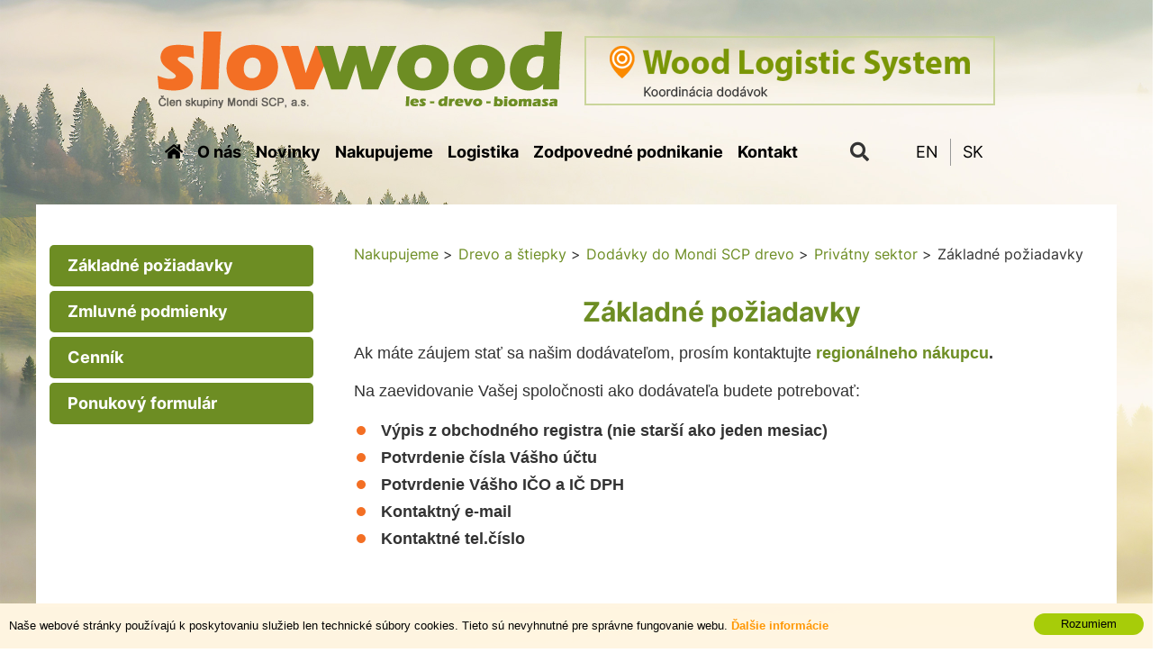

--- FILE ---
content_type: text/html; charset=windows-1250
request_url: https://www.slovwood.sk/zakladne-poziadavky.xhtml
body_size: 4011
content:
<!DOCTYPE html>
<html lang="sk">
<head>
<meta http-equiv="X-UA-Compatible" content="IE=edge,chrome=1">
<meta name="viewport" content="width=device-width, initial-scale=1.0, maximum-scale=1.0, minimum-scale=1.0, user-scalable=no">

		<meta charset="windows-1250" />
		<title>Slovwood - Základné požiadavky</title>
		<meta name="keywords" content="," />
		<meta name="robots" content="index,follow" />
		<meta name="googlebot" content="index,follow" />
		<meta name="author" content="WEBYGROUP.sk - Tvorba webov a eshopov" />
		<meta name="generator" content="Unisite 8.20.0 #281025" />
		<meta property="og:type" content="website" />
		<meta property="og:title" content="Základné požiadavky" />
		<meta property="og:url" content="https://www.slovwood.sk/zakladne-poziadavky.xhtml" />
		<meta property="og:locale" content="sk_SK" />
		<meta property="og:site_name" content="Slovwood" />

		<link href="https://www.slovwood.sk/Data/3359/favicon.ico" type="image/x-icon" rel="icon" />
		<link href="https://www.slovwood.sk/Data/3359/favicon.ico" type="image/x-icon" rel="shortcut icon" />
		<link rel="stylesheet" type="text/css" href="/Data/3359/Cache/Css/site_3123ca5e.css" />
		<link rel="stylesheet" type="text/css" href="/Data/3359/Cache/Css/default_css_292cf487.css" />
		<link rel="stylesheet" type="text/css" href="/SiteJay2.0/JScript/Fancybox3/jquery.fancybox.min.css" />
		<script src="/SiteJay2.0/jquery-3.7.1.min.js"></script>
		<script src="/SiteJay2.0/JScript/Fancybox3/jquery.fancybox.min.js"></script>
		<script src="/SiteJay2.0/JScript/jquery.mousewheel-3.0.6.pack.js"></script>
		<script src="/Data/3359/Cache/Script/common_5fecc569.js"></script>
		<script src="/SiteJay2.0/jquery.cookiesdirective.js"></script>
		<script src="/Data/3359/Cache/Script/default_js_b3bfa1f4.js"></script>
		<script type="text/javascript">

                $(document).ready(function() {
                    $.cookiesDirective({
                        explicitConsent:     false,
                        position:             'bottom',
                        duration:             0,
                        limit:                 0,
                        scriptWrapper:         function(){},
                        fontFamily:         'helvetica',
                        cookieScripts:         null,
                        message:             'Naše webové stránky používajú k poskytovaniu služieb len technické súbory cookies. Tieto sú nevyhnutné pre správne fungovanie webu. ',
                         fontColor:             '#000000',
                         fontSize:             '13px',
                        backgroundColor:     '#fff5e1',
                        backgroundOpacity:     '99',
                        privacyPolicyUri:     '/politika-informovanosti-dotknutej-osoby-gdpr.xhtml',
                         linkText:             'Ďalšie informácie',
                        linkColor:             '#ff9703',
                         buttonText:         'Rozumiem',
                        buttonBackground:     '#a6cc07',
                        buttonTextColor:     '#000000'
                    });
                });
		</script>

<!--[if (gte IE 6)&(lte IE 8)]>
  <script type="text/javascript" src="https://www.slovwood.sk/Data/3359/UserFiles/js/selectivizr-min.js"></script>
<![endif]-->
<link rel="stylesheet" type="text/css" href="/Data/default/UserFiles/font-awesome-5/css/all.min.css" />
<link href="https://fonts.googleapis.com/css?family=Open+Sans:400,600,700&display=swap&subset=latin-ext" rel="stylesheet"> 
<link href="https://fonts.googleapis.com/css?family=Poppins:300,400,500,600,700&display=swap&subset=latin-ext" rel="stylesheet">
<link rel="stylesheet" type="text/css" href="/Data/default/UserFiles/js/slick/slick.css" />
<link rel="stylesheet" type="text/css" href="/Data/default/UserFiles/js/slick/slick-theme.css" />
<!-- Global site tag (gtag.js) - Google Analytics -->
<script async src="https://www.googletagmanager.com/gtag/js?id=UA-180176064-1"></script>
<script>
  window.dataLayer = window.dataLayer || [];
  function gtag(){dataLayer.push(arguments);}
  gtag("js", new Date());

  gtag("config", "UA-180176064-1");
</script></head>
<link rel="stylesheet" href="https://unpkg.com/aos@next/dist/aos.css" />
<body id="page17470" class="podstranka podstranka-s-menu">
	<!-- noindex start -->
	<header>
		<div class="container">
			<div class="row">
				<div class="col">
					<div id="logo"><a href="/" title="Slovwood"><img src="https://www.slovwood.sk/Data/3359/UserFiles/images/logo.png" alt="Slovwood"></a></div>
					<div id="odklik">
						<a href="https://wls.slovwood.sk/Framework/Modules/AccountsManagement/Pages/Login.aspx" title="Koordinácia dodávok" target="_blank" rel="nofollow">
							<img src="https://www.slovwood.sk/Data/3359/UserFiles/images/koordinacia-objednavok.png" alt="Wood Logisctic Systems">
						</a>
					</div>
					<div id="menu-trigger">
						<div></div>
						<div></div>
						<div></div>
					</div>
					<nav>
						<div>
<div id="sjm-s-menu-vodorovne"><ul id="m-smenuvodorovne" class="sjMenu"><li><a href="/"><i class="fa fa-home" aria-hidden="true"></i></a></li><li class="no-selected"><a href="https://www.slovwood.sk/o-nas.xhtml">O nás</a><ul><li class="no-selected"><a href="https://www.slovwood.sk/politika-informovanosti-dotknutej-osoby-gdpr.xhtml">Politika informovanosti dotknutej osoby (GDPR)</a></li></ul></li><li class="no-selected"><a href="https://www.slovwood.sk/novinky.xhtml">Novinky</a></li><li class="no-selected"><a href="https://www.slovwood.sk/nakupujeme.xhtml">Nakupujeme</a><ul><li class="no-selected"><a href="https://www.slovwood.sk/drevo.xhtml">Drevo a štiepky</a><ul><li class="no-selected"><a href="https://www.slovwood.sk/dodavky-do-mscp.xhtml">Dodávky do Mondi SCP drevo</a><ul><li class="no-selected"><a href="https://www.slovwood.sk/dodavky-zo-statnych-lesov.xhtml">Štátne Lesy</a></li><li class="no-selected"><a href="https://www.slovwood.sk/dodavky-z-privatneho-sektora.xhtml">Privátny sektor</a><ul><li class="selected"><a href="https://www.slovwood.sk/zakladne-poziadavky.xhtml">Základné požiadavky</a></li><li class="no-selected"><a href="https://www.slovwood.sk/obchodne-a-technicko-preberacie-podmienky.xhtml">Zmluvné podmienky</a></li><li class="no-selected"><a href="https://www.slovwood.sk/cennik.xhtml">Cenník</a></li><li class="no-selected"><a href="https://www.slovwood.sk/ponukovy-formular-drevo-privat.xhtml">Ponukový formulár drevo privát</a></li></ul></li><li class="no-selected"><a href="https://www.slovwood.sk/import.xhtml">Import</a><ul><li class="no-selected"><a href="https://www.slovwood.sk/zmluvne-podmienky-import.xhtml">Zmluvné podmienky Import</a></li></ul></li></ul></li><li class="no-selected"><a href="https://www.slovwood.sk/externe-dodavky.xhtml">Externé dodávky</a><ul><li class="no-selected"><a href="https://www.slovwood.sk/technicko-preberacie-podmienky.xhtml">Technicko - preberacie podmienky</a></li><li class="no-selected"><a href="https://www.slovwood.sk/obchodne-podmienky.xhtml">Obchodné podmienky</a></li></ul></li></ul></li><li class="no-selected"><a href="https://www.slovwood.sk/biomasa.xhtml">Biomasa</a><ul><li class="no-selected"><a href="https://www.slovwood.sk/dodavky-do-mondi.xhtml">Dodávky do Mondi SCP Biomasa</a><ul><li class="no-selected"><a href="https://www.slovwood.sk/specifikacia-biomasy.xhtml">Špecifikácia biomasy</a></li><li class="no-selected"><a href="https://www.slovwood.sk/tender-na-dodavky-biomasy.xhtml">Tender na dodávky biomasy</a></li></ul></li><li class="no-selected"><a href="https://www.slovwood.sk/externy-obchod.xhtml">Externý obchod s biomasou</a><ul><li class="no-selected"><a href="https://www.slovwood.sk/specifikacia.xhtml">Špecifikácia</a></li><li class="no-selected"><a href="https://www.slovwood.sk/doprava-externej-biomasy.xhtml">Doprava externej biomasy</a></li></ul></li></ul></li><li class="no-selected"><a href="https://www.slovwood.sk/rezivo.xhtml">Rezivo</a><ul><li class="no-selected"><a href="https://www.slovwood.sk/technicko-preberacie-podmienky-rezivo.xhtml">Technicko - preberacie podmienky - rezivo</a></li><li class="no-selected"><a href="https://www.slovwood.sk/ponukovy-formular.xhtml">Ponukový formulár rezivo</a></li></ul></li></ul></li><li class="no-selected"><a href="https://www.slovwood.sk/logistika.xhtml">Logistika</a><ul><li class="no-selected"><a href="https://www.slovwood.sk/autodoprava.xhtml">Doprava dreva</a><ul><li class="no-selected"><a href="https://www.slovwood.sk/auto.xhtml">Auto</a><ul><li class="no-selected"><a href="https://www.slovwood.sk/zmluvne-pravidla-spoluprace.xhtml">Zmluvné pravidlá spolupráce</a></li><li class="no-selected"><a href="https://www.slovwood.sk/zaciatok-spoluprace-s-novym-autodopravcom.xhtml">Začiatok spolupráce s novým autodopravcom</a></li><li class="no-selected"><a href="https://www.slovwood.sk/zakladny-cennik-dopravy.xhtml">Základný cenník dopravy</a></li><li class="no-selected"><a href="https://www.slovwood.sk/gps.xhtml">GPS</a></li><li class="no-selected"><a href="https://www.slovwood.sk/pravidla-bezpecnosti-a-skolenia.xhtml">Pravidlá bezpečnosti a školenia</a></li><li class="no-selected"><a href="https://www.slovwood.sk/vzory-dodacich-listov.xhtml">Vzor dodacieho listu</a></li><li class="no-selected"><a href="https://www.slovwood.sk/wls.xhtml">Upozornenie auto</a></li><li class="no-selected"><a href="https://www.slovwood.sk/opakujuce-sa-chyby-auto.xhtml">WLS</a></li></ul></li><li class="no-selected"><a href="https://www.slovwood.sk/zeleznicna-doprava.xhtml">Vlak</a><ul><li class="no-selected"><a href="https://www.slovwood.sk/pravidla-zeleznicnej-dopravy.xhtml">Pravidlá železničnej dopravy</a></li><li class="no-selected"><a href="https://www.slovwood.sk/bezpecnost.xhtml">Bezpečnosť</a></li><li class="no-selected"><a href="https://www.slovwood.sk/vzory-nakladnych-listov.xhtml">Vzory nákladných listov</a></li><li class="no-selected"><a href="https://www.slovwood.sk/opakujuce-sa-chyby.xhtml">Upozornenie vlak</a></li></ul></li></ul></li><li class="no-selected"><a href="https://www.slovwood.sk/doprava-biomasy.xhtml">Doprava biomasy</a></li></ul></li><li class="no-selected"><a href="https://www.slovwood.sk/certifikacia.xhtml">Zodpovedné podnikanie</a><ul><li class="no-selected"><a href="https://www.slovwood.sk/certifikacne-schemy.xhtml">Certifikačné schémy</a><ul><li class="no-selected"><a href="https://www.slovwood.sk/fsc.xhtml">FSC</a></li><li class="no-selected"><a href="https://www.slovwood.sk/pefc.xhtml">PEFC</a></li><li class="no-selected"><a href="https://www.slovwood.sk/sure.xhtml">SURE</a></li></ul></li><li class="no-selected"><a href="https://www.slovwood.sk/politika-trvalo-udrzatelneho-rozvoja.xhtml">Politika trvalo udržateľného rozvoja</a></li></ul></li><li class="no-selected"><a href="https://www.slovwood.sk/kontakt.xhtml">Kontakt</a><ul><li class="no-selected"><a href="https://www.slovwood.sk/manazment-spolocnosti.xhtml">Vedenie spoločnosti</a></li><li class="no-selected"><a href="https://www.slovwood.sk/dodavky-do-mondi-scp-statne-lesy.xhtml">Dodávky do Mondi SCP Štátne Lesy</a></li><li class="no-selected"><a href="https://www.slovwood.sk/drevo-do-mscp-privat-kontakt.xhtml">Dodávky do Mondi SCP Súkromný sektor</a></li><li class="no-selected"><a href="https://www.slovwood.sk/importne-dodavky.xhtml">Dodávky do Mondi SCP Import</a></li><li class="no-selected"><a href="https://www.slovwood.sk/externy-obchod-2.xhtml">Externý obchod kontakt</a></li><li class="no-selected"><a href="https://www.slovwood.sk/biomasa-2.xhtml">Biomasa kontakt</a></li><li class="no-selected"><a href="https://www.slovwood.sk/rezivo-2.xhtml">Rezivo kontakt</a></li><li class="no-selected"><a href="https://www.slovwood.sk/administrativa.xhtml">Administratíva kontakt</a></li><li class="no-selected"><a href="https://www.slovwood.sk/logistika-2.xhtml">Logistika kontakt</a></li></ul></li></ul></div>
</div>
						<div class="search-icon"><a href="#"><i class="fa fa-search" aria-hidden="true"></i></a></div>
						<div class="lang-menu">
<div id="sjm-s-menu-lang"><ul id="m-smenulang" class="sjMenu"><li><a href="https://www.slovwood.sk/home.xhtml">EN</a></li><li><a href="https://www.slovwood.sk">SK</a></li></ul></div>
</div>
					</nav>
					<div class="search-wraper">
						
<div id="sjm-s-vyhladavanie">
<form action="https://www.slovwood.sk/index.php?page=16163" method="get" class="search">
     <p><input type="text" name="searchstring" value="" class="SearchInput" id="searchstringid" /></p>
     <div id="search_suggest"></div>
     <input type="hidden" name="searchsubmit" value="1" />
     <p class="submit"><input type="hidden" name="action" value="search" /><input type="hidden" name="cid" value="0" /><input type="hidden" name="page" value="16163" /><input type="submit" name="searchsubmit" value="Hľadaj" class="SearchSubmit" /></p>
     
</form></div>

					</div>
				</div>
			</div>
		</div>
	</header>
	
	<main>
		<!-- noindex end -->
		<aside>
			
<div id="sjm-s-lave-menu-17470">
	<ul class="side-menu">
<li>
<a href="https://www.slovwood.sk/zakladne-poziadavky.xhtml" title="Základné požiadavky">Základné požiadavky</a></li>

<li>
<a href="https://www.slovwood.sk/obchodne-a-technicko-preberacie-podmienky.xhtml" title="Zmluvné podmienky">Zmluvné podmienky</a></li>

<li>
<a href="https://www.slovwood.sk/cennik.xhtml" title="Cenník">Cenník</a></li>

<li>
<a href="https://www.slovwood.sk/ponukovy-formular-drevo-privat.xhtml" title="Ponukový formulár">Ponukový formulár</a></li>
</ul>
</div>

		</aside>
		<section>
			<div class="container">
				<div class="row">
					<div class="col">
						
<div id="sjm-s-pathway"><div class="PathWay"><ul><li><a href="https://www.slovwood.sk/nakupujeme.xhtml">Nakupujeme</a> <span>&gt;</span> </li><li><a href="https://www.slovwood.sk/drevo.xhtml">Drevo a štiepky</a> <span>&gt;</span> </li><li><a href="https://www.slovwood.sk/dodavky-do-mscp.xhtml">Dodávky do Mondi SCP drevo</a> <span>&gt;</span> </li><li><a href="https://www.slovwood.sk/dodavky-z-privatneho-sektora.xhtml">Privátny sektor</a> <span>&gt;</span> </li><li>Základné požiadavky</li></ul></div></div>

						<div class="basic002">

<div class="title"><h2>Základné požiadavky</h2></div>


<div class="content">
<div id="sjm-d-19967"><p><span style="font-family:Arial,Helvetica,sans-serif;"><span style="font-size:18px;">Ak máte záujem stať sa&nbsp;našim dodávateľom, prosím kontaktujte <strong><a href="https://www.slovwood.sk/drevo-do-mscp-privat-kontakt.xhtml">regionálneho nákupcu</a>.</strong></span></span></p>

<p><span style="font-family:Arial,Helvetica,sans-serif;"><span style="font-size:18px;">Na zaevidovanie Vašej spoločnosti ako dodávateľa budete potrebovať:</span></span></p>

<ul>
	<li><span style="font-family:Arial,Helvetica,sans-serif;"><span style="font-size:18px;"><strong>Výpis z obchodného registra (nie starší ako jeden mesiac)</strong></span></span></li>
	<li><span style="font-family:Arial,Helvetica,sans-serif;"><span style="font-size:18px;"><strong>Potvrdenie čísla Vášho účtu</strong></span></span></li>
	<li><span style="font-family:Arial,Helvetica,sans-serif;"><span style="font-size:18px;"><strong>Potvrdenie Vášho IČO a IČ DPH</strong></span></span></li>
	<li><span style="font-family:Arial,Helvetica,sans-serif;"><span style="font-size:18px;"><strong>Kontaktný e-mail</strong></span></span></li>
	<li><span style="font-family:Arial,Helvetica,sans-serif;"><span style="font-size:18px;"><strong>Kontaktné tel.číslo</strong></span></span></li>
</ul></div>
</div>	
</div>

					</div>
				</div>
			</div>
		</section>	
		<!-- noindex start -->
	</main>
	
<div id="sjm-sjam_adminpanel"></div>


<footer>
	<div id="footer-info">
		<div class="container">
			<div class="row">
				<div class="col footer-info-item">
					
<div id="sjm-s-footer-item-sk-1"><div><i class="fas fa-envelope">&nbsp;</i><a href="mailto:Slovwood.RBK@mondigroup.com">Slovwood.Rbk@mondigroup.com</a></div></div>

				</div>
				<div class="col footer-info-item">
					
<div id="sjm-s-footer-item-sk-2"><div><i class="fas fa-phone">&nbsp;</i><a href="tel:+421444362222">&nbsp;+421&nbsp;44 436 2222</a></div></div>

				</div>
				<div class="col footer-info-item">
					
<div id="sjm-s-footer-item-sk-3"><p><i class="fas fa-home">&nbsp;</i>Tatranská cesta 3, 034 17 Ružomberok</p></div>

				</div>
			</div>
		</div>
	</div>
	<div class="copy">
		<div class="container">
			<div class="row">
				<div class="col footer-info-item">
					<p>&copy; 2026 Slovwood &bull; <a href="http://www.uniobchod.sk" target="_blank" rel="nofollow">tvorba eshopu cez UNIobchod</a>, <a href="http://www.webyhosting.sk" target="_blank" rel="nofollow">webhosting</a> spoločnosti <a href="http://www.webygroup.sk" target="_blank" rel="nofollow">WEBYGROUP</a></p>
				</div>
			</div>
		</div>
	</div><!--  end footer -->
</footer>
<script src="https://unpkg.com/aos@2.3.1/dist/aos.js"></script>
<script src="https://www.slovwood.sk/Data/3359/UserFiles/js/parallax.min.js"></script>
<script src="/Data/default/UserFiles/js/slick/slick.min.js"></script>
<!-- noindex end -->
</body>
</html>

--- FILE ---
content_type: text/css;charset=utf-8
request_url: https://www.slovwood.sk/Data/3359/Cache/Css/default_css_292cf487.css
body_size: 10446
content:
/*!
 * Bootstrap Reboot v4.0.0 (https://getbootstrap.com)
 * Copyright 2011-2018 The Bootstrap Authors
 * Copyright 2011-2018 Twitter, Inc.
 * Licensed under MIT (https://github.com/twbs/bootstrap/blob/master/LICENSE)
 */
 *,::after,::before{box-sizing:border-box}html{font-family:sans-serif;line-height:1.15;-webkit-text-size-adjust:100%;-ms-text-size-adjust:100%;-ms-overflow-style:scrollbar;-webkit-tap-highlight-color:transparent}@-ms-viewport{width:device-width}article,aside,dialog,figcaption,figure,footer,header,hgroup,main,nav,section{display:block}body{margin:0;font-family:-apple-system,BlinkMacSystemFont,"Segoe UI",Roboto,"Helvetica Neue",Arial,sans-serif,"Apple Color Emoji","Segoe UI Emoji","Segoe UI Symbol";font-size:1rem;font-weight:400;line-height:1.5;color:#212529;text-align:left;background-color:#fff}[tabindex="-1"]:focus{outline:0!important}hr{box-sizing:content-box;height:0;overflow:visible}h1,h2,h3,h4,h5,h6{margin-top:0;margin-bottom:.5rem}p{margin-top:0;margin-bottom:1rem}abbr[data-original-title],abbr[title]{text-decoration:underline;-webkit-text-decoration:underline dotted;text-decoration:underline dotted;cursor:help;border-bottom:0}address{margin-bottom:1rem;font-style:normal;line-height:inherit}dl,ol,ul{margin-top:0;margin-bottom:1rem}ol ol,ol ul,ul ol,ul ul{margin-bottom:0}dt{font-weight:700}dd{margin-bottom:.5rem;margin-left:0}blockquote{margin:0 0 1rem}dfn{font-style:italic}b,strong{font-weight:bolder}small{font-size:80%}sub,sup{position:relative;font-size:75%;line-height:0;vertical-align:baseline}sub{bottom:-.25em}sup{top:-.5em}a{color:#007bff;text-decoration:none;background-color:transparent;-webkit-text-decoration-skip:objects}a:hover{color:#0056b3;text-decoration:underline}a:not([href]):not([tabindex]){color:inherit;text-decoration:none}a:not([href]):not([tabindex]):focus,a:not([href]):not([tabindex]):hover{color:inherit;text-decoration:none}a:not([href]):not([tabindex]):focus{outline:0}code,kbd,pre,samp{font-family:monospace,monospace;font-size:1em}pre{margin-top:0;margin-bottom:1rem;overflow:auto;-ms-overflow-style:scrollbar}figure{margin:0 0 1rem}img{vertical-align:middle;border-style:none}svg:not(:root){overflow:hidden}table{border-collapse:collapse}caption{padding-top:.75rem;padding-bottom:.75rem;color:#6c757d;text-align:left;caption-side:bottom}th{text-align:inherit}label{display:inline-block;margin-bottom:.5rem}button{border-radius:0}button:focus{outline:1px dotted;outline:5px auto -webkit-focus-ring-color}button,input,optgroup,select,textarea{margin:0;font-family:inherit;font-size:inherit;line-height:inherit}button,input{overflow:visible}button,select{text-transform:none}[type=reset],[type=submit],button,html [type=button]{-webkit-appearance:button}[type=button]::-moz-focus-inner,[type=reset]::-moz-focus-inner,[type=submit]::-moz-focus-inner,button::-moz-focus-inner{padding:0;border-style:none}input[type=checkbox],input[type=radio]{box-sizing:border-box;padding:0}input[type=date],input[type=datetime-local],input[type=month],input[type=time]{-webkit-appearance:listbox}textarea{overflow:auto;resize:vertical}fieldset{min-width:0;padding:0;margin:0;border:0}legend{display:block;width:100%;max-width:100%;padding:0;margin-bottom:.5rem;font-size:1.5rem;line-height:inherit;color:inherit;white-space:normal}progress{vertical-align:baseline}[type=number]::-webkit-inner-spin-button,[type=number]::-webkit-outer-spin-button{height:auto}[type=search]{outline-offset:-2px;-webkit-appearance:none}[type=search]::-webkit-search-cancel-button,[type=search]::-webkit-search-decoration{-webkit-appearance:none}::-webkit-file-upload-button{font:inherit;-webkit-appearance:button}output{display:inline-block}summary{display:list-item;cursor:pointer}template{display:none}[hidden]{display:none!important}
/*# sourceMappingURL=bootstrap-reboot.min.css.map */

/* Strict css */
body{line-height:1.15}.h1,.h2,.h3,.h4,.h5,.h6,h1,h2,h3,h4,h5,h6{margin-bottom:.5rem;font-family:inherit;font-weight:500;line-height:1.2;color:inherit}.h1,h1{font-size:2.5rem}.h2,h2{font-size:2rem}.h3,h3{font-size:1.75rem}.h4,h4{font-size:1.5rem}.h5,h5{font-size:1.25rem}.h6,h6{font-size:1rem}hr{margin-top:1rem;margin-bottom:1rem;border:0;border-top:1px solid rgba(0,0,0,.1)}small{font-size:80%;font-weight:400}mark{padding:.2em;background-color:#fcf8e3}code{font-size:87.5%;color:#e83e8c;word-break:break-word}a>code{color:inherit}kbd{padding:.2rem .4rem;font-size:87.5%;color:#fff;background-color:#212529;border-radius:.2rem}kbd kbd{padding:0;font-size:100%;font-weight:700}pre{display:block;font-size:87.5%;color:#212529}pre code{font-size:inherit;color:inherit;word-break:normal}.container{width:100%;padding-right:15px;padding-left:15px;margin-right:auto;margin-left:auto}.container-fluid{width:100%;padding-right:15px;padding-left:15px;margin-right:auto;margin-left:auto}.row{display:-webkit-box;display:-ms-flexbox;display:flex;-ms-flex-wrap:wrap;flex-wrap:wrap;margin-right:-15px;margin-left:-15px}.col,.col-1,.col-10,.col-11,.col-12,.col-2,.col-3,.col-4,.col-5,.col-6,.col-7,.col-8,.col-9,.col-auto,.col-lg,.col-lg-1,.col-lg-10,.col-lg-11,.col-lg-12,.col-lg-2,.col-lg-3,.col-lg-4,.col-lg-5,.col-lg-6,.col-lg-7,.col-lg-8,.col-lg-9,.col-lg-auto,.col-md,.col-md-1,.col-md-10,.col-md-11,.col-md-12,.col-md-2,.col-md-3,.col-md-4,.col-md-5,.col-md-6,.col-md-7,.col-md-8,.col-md-9,.col-md-auto,.col-sm,.col-sm-1,.col-sm-10,.col-sm-11,.col-sm-12,.col-sm-2,.col-sm-3,.col-sm-4,.col-sm-5,.col-sm-6,.col-sm-7,.col-sm-8,.col-sm-9,.col-sm-auto,.col-xl,.col-xl-1,.col-xl-10,.col-xl-11,.col-xl-12,.col-xl-2,.col-xl-3,.col-xl-4,.col-xl-5,.col-xl-6,.col-xl-7,.col-xl-8,.col-xl-9,.col-xl-auto{position:relative;width:100%;min-height:1px;padding-right:15px;padding-left:15px}.col{-ms-flex-preferred-size:0;flex-basis:0;-webkit-box-flex:1;-ms-flex-positive:1;flex-grow:1;max-width:100%}.col-auto{-webkit-box-flex:0;-ms-flex:0 0 auto;flex:0 0 auto;width:auto;max-width:none}.col-1{-webkit-box-flex:0;-ms-flex:0 0 8.333333%;flex:0 0 8.333333%;max-width:8.333333%}.col-2{-webkit-box-flex:0;-ms-flex:0 0 16.666667%;flex:0 0 16.666667%;max-width:16.666667%}.col-3{-webkit-box-flex:0;-ms-flex:0 0 25%;flex:0 0 25%;max-width:25%}.col-4{-webkit-box-flex:0;-ms-flex:0 0 33.333333%;flex:0 0 33.333333%;max-width:33.333333%}.col-5{-webkit-box-flex:0;-ms-flex:0 0 41.666667%;flex:0 0 41.666667%;max-width:41.666667%}.col-6{-webkit-box-flex:0;-ms-flex:0 0 50%;flex:0 0 50%;max-width:50%}.col-7{-webkit-box-flex:0;-ms-flex:0 0 58.333333%;flex:0 0 58.333333%;max-width:58.333333%}.col-8{-webkit-box-flex:0;-ms-flex:0 0 66.666667%;flex:0 0 66.666667%;max-width:66.666667%}.col-9{-webkit-box-flex:0;-ms-flex:0 0 75%;flex:0 0 75%;max-width:75%}.col-10{-webkit-box-flex:0;-ms-flex:0 0 83.333333%;flex:0 0 83.333333%;max-width:83.333333%}.col-11{-webkit-box-flex:0;-ms-flex:0 0 91.666667%;flex:0 0 91.666667%;max-width:91.666667%}.col-12{-webkit-box-flex:0;-ms-flex:0 0 100%;flex:0 0 100%;max-width:100%}@media (min-width:576px){.container{max-width:540px}.col-sm{-ms-flex-preferred-size:0;flex-basis:0;-webkit-box-flex:1;-ms-flex-positive:1;flex-grow:1;max-width:100%}.col-sm-auto{-webkit-box-flex:0;-ms-flex:0 0 auto;flex:0 0 auto;width:auto;max-width:none}.col-sm-1{-webkit-box-flex:0;-ms-flex:0 0 8.333333%;flex:0 0 8.333333%;max-width:8.333333%}.col-sm-2{-webkit-box-flex:0;-ms-flex:0 0 16.666667%;flex:0 0 16.666667%;max-width:16.666667%}.col-sm-3{-webkit-box-flex:0;-ms-flex:0 0 25%;flex:0 0 25%;max-width:25%}.col-sm-4{-webkit-box-flex:0;-ms-flex:0 0 33.333333%;flex:0 0 33.333333%;max-width:33.333333%}.col-sm-5{-webkit-box-flex:0;-ms-flex:0 0 41.666667%;flex:0 0 41.666667%;max-width:41.666667%}.col-sm-6{-webkit-box-flex:0;-ms-flex:0 0 50%;flex:0 0 50%;max-width:50%}.col-sm-7{-webkit-box-flex:0;-ms-flex:0 0 58.333333%;flex:0 0 58.333333%;max-width:58.333333%}.col-sm-8{-webkit-box-flex:0;-ms-flex:0 0 66.666667%;flex:0 0 66.666667%;max-width:66.666667%}.col-sm-9{-webkit-box-flex:0;-ms-flex:0 0 75%;flex:0 0 75%;max-width:75%}.col-sm-10{-webkit-box-flex:0;-ms-flex:0 0 83.333333%;flex:0 0 83.333333%;max-width:83.333333%}.col-sm-11{-webkit-box-flex:0;-ms-flex:0 0 91.666667%;flex:0 0 91.666667%;max-width:91.666667%}.col-sm-12{-webkit-box-flex:0;-ms-flex:0 0 100%;flex:0 0 100%;max-width:100%}}@media (min-width:768px){.container{max-width:720px}.col-md{-ms-flex-preferred-size:0;flex-basis:0;-webkit-box-flex:1;-ms-flex-positive:1;flex-grow:1;max-width:100%}.col-md-auto{-webkit-box-flex:0;-ms-flex:0 0 auto;flex:0 0 auto;width:auto;max-width:none}.col-md-1{-webkit-box-flex:0;-ms-flex:0 0 8.333333%;flex:0 0 8.333333%;max-width:8.333333%}.col-md-2{-webkit-box-flex:0;-ms-flex:0 0 16.666667%;flex:0 0 16.666667%;max-width:16.666667%}.col-md-3{-webkit-box-flex:0;-ms-flex:0 0 25%;flex:0 0 25%;max-width:25%}.col-md-4{-webkit-box-flex:0;-ms-flex:0 0 33.333333%;flex:0 0 33.333333%;max-width:33.333333%}.col-md-5{-webkit-box-flex:0;-ms-flex:0 0 41.666667%;flex:0 0 41.666667%;max-width:41.666667%}.col-md-6{-webkit-box-flex:0;-ms-flex:0 0 50%;flex:0 0 50%;max-width:50%}.col-md-7{-webkit-box-flex:0;-ms-flex:0 0 58.333333%;flex:0 0 58.333333%;max-width:58.333333%}.col-md-8{-webkit-box-flex:0;-ms-flex:0 0 66.666667%;flex:0 0 66.666667%;max-width:66.666667%}.col-md-9{-webkit-box-flex:0;-ms-flex:0 0 75%;flex:0 0 75%;max-width:75%}.col-md-10{-webkit-box-flex:0;-ms-flex:0 0 83.333333%;flex:0 0 83.333333%;max-width:83.333333%}.col-md-11{-webkit-box-flex:0;-ms-flex:0 0 91.666667%;flex:0 0 91.666667%;max-width:91.666667%}.col-md-12{-webkit-box-flex:0;-ms-flex:0 0 100%;flex:0 0 100%;max-width:100%}}@media (min-width:992px){.container{max-width:960px}.col-lg{-ms-flex-preferred-size:0;flex-basis:0;-webkit-box-flex:1;-ms-flex-positive:1;flex-grow:1;max-width:100%}.col-lg-auto{-webkit-box-flex:0;-ms-flex:0 0 auto;flex:0 0 auto;width:auto;max-width:none}.col-lg-1{-webkit-box-flex:0;-ms-flex:0 0 8.333333%;flex:0 0 8.333333%;max-width:8.333333%}.col-lg-2{-webkit-box-flex:0;-ms-flex:0 0 16.666667%;flex:0 0 16.666667%;max-width:16.666667%}.col-lg-3{-webkit-box-flex:0;-ms-flex:0 0 25%;flex:0 0 25%;max-width:25%}.col-lg-4{-webkit-box-flex:0;-ms-flex:0 0 33.333333%;flex:0 0 33.333333%;max-width:33.333333%}.col-lg-5{-webkit-box-flex:0;-ms-flex:0 0 41.666667%;flex:0 0 41.666667%;max-width:41.666667%}.col-lg-6{-webkit-box-flex:0;-ms-flex:0 0 50%;flex:0 0 50%;max-width:50%}.col-lg-7{-webkit-box-flex:0;-ms-flex:0 0 58.333333%;flex:0 0 58.333333%;max-width:58.333333%}.col-lg-8{-webkit-box-flex:0;-ms-flex:0 0 66.666667%;flex:0 0 66.666667%;max-width:66.666667%}.col-lg-9{-webkit-box-flex:0;-ms-flex:0 0 75%;flex:0 0 75%;max-width:75%}.col-lg-10{-webkit-box-flex:0;-ms-flex:0 0 83.333333%;flex:0 0 83.333333%;max-width:83.333333%}.col-lg-11{-webkit-box-flex:0;-ms-flex:0 0 91.666667%;flex:0 0 91.666667%;max-width:91.666667%}.col-lg-12{-webkit-box-flex:0;-ms-flex:0 0 100%;flex:0 0 100%;max-width:100%}}@media (min-width:1200px){.col-xl{-ms-flex-preferred-size:0;flex-basis:0;-webkit-box-flex:1;-ms-flex-positive:1;flex-grow:1;max-width:100%}.col-xl-auto{-webkit-box-flex:0;-ms-flex:0 0 auto;flex:0 0 auto;width:auto;max-width:none}.col-xl-1{-webkit-box-flex:0;-ms-flex:0 0 8.333333%;flex:0 0 8.333333%;max-width:8.333333%}.col-xl-2{-webkit-box-flex:0;-ms-flex:0 0 16.666667%;flex:0 0 16.666667%;max-width:16.666667%}.col-xl-3{-webkit-box-flex:0;-ms-flex:0 0 25%;flex:0 0 25%;max-width:25%}.col-xl-4{-webkit-box-flex:0;-ms-flex:0 0 33.333333%;flex:0 0 33.333333%;max-width:33.333333%}.col-xl-5{-webkit-box-flex:0;-ms-flex:0 0 41.666667%;flex:0 0 41.666667%;max-width:41.666667%}.col-xl-6{-webkit-box-flex:0;-ms-flex:0 0 50%;flex:0 0 50%;max-width:50%}.col-xl-7{-webkit-box-flex:0;-ms-flex:0 0 58.333333%;flex:0 0 58.333333%;max-width:58.333333%}.col-xl-8{-webkit-box-flex:0;-ms-flex:0 0 66.666667%;flex:0 0 66.666667%;max-width:66.666667%}.col-xl-9{-webkit-box-flex:0;-ms-flex:0 0 75%;flex:0 0 75%;max-width:75%}.col-xl-10{-webkit-box-flex:0;-ms-flex:0 0 83.333333%;flex:0 0 83.333333%;max-width:83.333333%}.col-xl-11{-webkit-box-flex:0;-ms-flex:0 0 91.666667%;flex:0 0 91.666667%;max-width:91.666667%}.col-xl-12{-webkit-box-flex:0;-ms-flex:0 0 100%;flex:0 0 100%;max-width:100%}}
/* Strict css end */

@font-face {
	font-family: 'Inter';
	font-weight: 400;
	font-style: normal;
	src: url('https://www.slovwood.sk/Data/3359/UserFiles/fonts/Inter-Regular.eot'); /* IE9 Compat Modes */
	src: url('https://www.slovwood.sk/Data/3359/UserFiles/fonts/Inter-Regular.eot?#iefix') format('embedded-opentype'), /* IE6-IE8 */
		 url('https://www.slovwood.sk/Data/3359/UserFiles/fonts/Inter-Regular.woff2') format('woff2'), /* Super Modern Browsers */
		 url('https://www.slovwood.sk/Data/3359/UserFiles/fonts/Inter-Regular.woff') format('woff'), /* Pretty Modern Browsers */
		 url('https://www.slovwood.sk/Data/3359/UserFiles/fonts/Inter-Regular.ttf')  format('truetype'), /* Safari, Android, iOS */
		 url('https://www.slovwood.sk/Data/3359/UserFiles/fonts/Inter-Regular.svg#svgFontName') format('svg'); /* Legacy iOS */
}
@font-face {
	font-family: 'Inter';
	font-weight: 700;
	font-style: normal;
	src: url('https://www.slovwood.sk/Data/3359/UserFiles/fonts/Inter-Bold.eot'); /* IE9 Compat Modes */
	src: url('https://www.slovwood.sk/Data/3359/UserFiles/fonts/Inter-Bold.eot?#iefix') format('embedded-opentype'), /* IE6-IE8 */
		 url('https://www.slovwood.sk/Data/3359/UserFiles/fonts/Inter-Bold.woff2') format('woff2'), /* Super Modern Browsers */
		 url('https://www.slovwood.sk/Data/3359/UserFiles/fonts/Inter-Bold.woff') format('woff'), /* Pretty Modern Browsers */
		 url('https://www.slovwood.sk/Data/3359/UserFiles/fonts/Inter-Bold.ttf')  format('truetype'), /* Safari, Android, iOS */
		 url('https://www.slovwood.sk/Data/3359/UserFiles/fonts/Inter-Bold.svg#svgFontName') format('svg'); /* Legacy iOS */
}

/*

body classy:
	.header-sticky				sticky header po scrolle
	.header-default-left		rozlozenie menu vlavo
	.header-default-right		rozlozenie logo vpravo
	.header-default-vertical	rozlozenie logo menu pod sebou
	.header-side-right			menu sidebar vpravo
	.header-side-bar-left		menu aside vlavo
	.header-logo-center			logo medzi polozkami menu
	.header-transparent			transparentny header
	.page-with-aside 			aside layout
*/
img{
	max-width: 100%!important;
	height:auto!important;
}
.row{
	width:calc(100% + 30px);
}
body{
	font-family: 'Inter', sans-serif;
	position: absolute;
	width:100%;
	color: #333333;
	background-image:url(https://www.slovwood.sk/Data/3359/UserFiles/images/background.jpg);
	background-size: cover;
    background-position: center top;
    background-attachment: fixed;
}
main{
	display:flex;
	flex-wrap: wrap;
}
section{
	width:100%;
}
img{
	max-width: 100%;
}
main p,
main ul,
main ol{
	font-size: 18px;
	line-height: 26px;
	color: #333333;
}
main section ul:not(.side-menu):not(.slick-dots){
	padding-left:0
}
main section ol{
	padding-left: 20px;
}
main section ul:not(.side-menu):not(.slick-dots) li{
	position:relative;
	list-style-type: none;
	padding-left:30px;
	line-height: 30px;
}
main section ol li{
	line-height: 30px;
}
main section ul:not(.side-menu):not(.slick-dots) li::before{
	content: "";
	position: absolute;
	width: 10px;
	height: 10px;
	top: 10px;
	background-color: #f36f24;
	left: 3px;
	border-radius: 50%;
}
main .camera_wrap p,
main .camera_wrap ul{
	line-height: inherit;
}
a{
	color:#6d8d23;
}
a:hover{
	color:#6d8d23;
}
h2{
	color:#6d8d23;
	font-weight: 500;
	position: relative;
	/* padding-bottom: 10px; */
	margin-bottom: 15px;
	font-weight: 700;
	font-size: 1.5rem;
}
h3{
	color:#6d8d23;
	font-weight: 500;
}
h4{
	color:#6d8d23;
	font-weight: 500;
}
/* h2::after{
	content:"";
	width:60px;
	height:2px;
	background-color: #6d8d23;
	position: absolute;
	left:0;
	bottom:0;
} */
h2.text-center{
	text-align: center;
}
h2.text-center::after{
	left:0;
	right:0;
	margin:0px auto;
	width:100px;
}
#top-info{
	background-color: rgba(0, 133, 195, 0.08);
	padding: 11px 0;
	display:none;
	position: absolute;
    top: 0;
    width: 100%;
	z-index: 9;
	position: static;
}
#top-info p{
	display:inline-block;
	margin:0;
	font-size: 14px;
}
#top-info p a{
	color:#6d8d23;
}
#top-info p a i{
	margin-right: 7px;
	color: #74b2db;
}
#top-info .row > div:nth-child(2){
	display: flex;
	justify-content: flex-end;
}
#top-info .row > div p:last-child{
	margin-left:30px;
}
header{
	/* border-bottom: 1px solid #dee2e6;
	box-shadow: 0 .125rem .25rem rgba(0,0,0,.075); */
	width:100%;
}
header{
	/* background-color: #fff; */
}
.header-sticky header{
	position: sticky;
    top: 0;
	z-index: 9;
	width:100%;
}
header .col{
	display:flex;
	align-items: stretch;
	justify-content: space-between;
	flex-wrap: wrap;
}
header .container .col{
	padding: 15px;
}
header .container-fluid .col{
	padding: 8px;
}
#logo img{
	max-height:38px;
	width:auto;
	-webkit-transition: all 0.2s ease;
	-moz-transition: all 0.2s ease;
	-ms-transition: all 0.2s ease;
	-o-transition: all 0.2s ease;
	transition: all 0.2s ease;
}
header nav{
	display:none;
	width: 100%;
	top: 15px;
	position: relative;
	margin-bottom: 15px;
}
header nav ul{
	padding:0;
	margin:0;
	list-style-type: none;
}
header nav ul li{
	position: relative;
}
header nav ul li > a:not(.sub){
	width: 100%;
    text-align: center;
	display: block;
	text-decoration: none;
	/* line-height: 40px; */
	/* border-radius: 5px; */
	-webkit-transition: all 0.2s ease;
	-moz-transition: all 0.2s ease;
	-ms-transition: all 0.2s ease;
	-o-transition: all 0.2s ease;
	transition: all 0.2s ease;
	text-decoration: none!important;
	min-height: 40px;
	padding: 10px 40px;
}
header nav .lang-menu ul li > a:not(.sub){
	font-size: 18px;
	font-weight: 400;
	padding: 0px 13px;
	line-height: 30px;
    min-height: 30px;
}
header nav .lang-menu ul li{
	margin: 0!important;
}
header nav .lang-menu ul li:not(:last-child){
	border-right: 1px solid #999999;
}
header nav ul li > a.sub{
	width:40px;
	height: 40px;
    display: flex;
    justify-content: center;
	align-items: center;
	border-radius: 5px;
}
/* header nav ul ul{
	display: none;
} */
nav .sub{
	position: absolute;
    top: 0;
    right: 0;
    width: 40px;
	background-color: #ececec;
}
nav ul li a.sub{
	border: 1px solid #e5e5e5;
    color: #7c7c7d!important;
    box-sizing: border-box;
	height: 40px;
	background-color: #fff!important;
	text-decoration: none!important;
}

header nav ul li > a{
	color: #000;
	/* background-color: #fff; */
	font-weight: 700;
	font-size: 22px;
}
header nav ul li li > a{
	background-color: #6d8d23;
	color:#fff;
	font-weight: 400;
	font-size: 18px;
}
/* header nav ul li.selected > a,
header nav ul a:hover{
	background-color: #0085c314;
	color: #000;
	text-decoration: none!important;
}
header nav ul ul li.selected > a:not(.sub),
header nav ul ul a:not(.sub):hover{
	background-color: #ebf5fa!important;
	text-decoration: none!important;
}
header nav ul ul li.selected > a:not(.sub), header nav ul ul a:not(.sub):hover {
    background-color: transparent!important;
    text-decoration: underline!important;
} */
#menu-trigger {
    padding: 10px 12px;
    background-color: transparent;
	border-radius: 4px;
	cursor: pointer;
}
#menu-trigger{
	border: 1px solid rgba(0, 0, 0, 0.102);
}
#menu-trigger > div {
    display: block;
    width: 22px;
    height: 2px;
    border-radius: 1px;
}
#menu-trigger > div {
    background-color: #7c7c7d;
}
#menu-trigger > div+div {
    margin-top: 5px;
}
.nav-socials{
	margin: 0;
    padding: 0;
    list-style-type: none;
    width: 100%;
    justify-content: center;
	display: flex;
	font-size: 22px;
	line-height: 20px;
	display:none;
}
.nav-socials .ig-icon{
	font-size: 25px;
}
.nav-socials li:not(:first-child){
	padding-left: 15px;
}
.nav-socials li a{
	display:block;
}
/* .nav-socials li .fa-instagram{
	font-size: 22px;
} */
.nav-socials li i{
	-webkit-transition: color 0.2s ease;
	-moz-transition: color 0.2s ease;
	-ms-transition: color 0.2s ease;
	-o-transition: color 0.2s ease;
	transition: color 0.2s ease;
}
.header-logo-center nav.nav-kopia{
	display:none!important;
}
.camera_wrap .camera_caption > div{
	width:100%;
    margin: 0px auto;
    position: relative;
}
.header-side-right .menu-right-side ul li .sub,
.menu-right-side{
	display:none;
}
/* #page47774 .content,
body:not(#page47774) main{
	padding-top:0px;
} */
#footer-info{
	background-color: #6d8d23;
	color:#fff;
	padding-top:50px;
	font-size: 20px;
	line-height: 24px;
	text-align: center;
}
#footer-info a{
	color:#fff;
	display: inline-block;
	text-decoration: none;
}
#footer-info .col{
	width:100%;
	flex-basis: auto;
	margin-bottom: 30px;
	font-size: 17px;
}
#footer-info .col h4{
	font-size: 20px;
	text-transform: uppercase;
	font-weight: 600;
	margin-bottom: 15px;
	color:#fff;
}
#footer-info i{
	font-size: 0;
	background-color: #fff;
	color:#6d8d23;
	padding: 10px;
	border-radius: 50%;
	margin-right: 10px;
}
#footer-info i::before{
	font-size: 20px;
}
footer .copy{
	background-color: #6d8d23;
	color:#fff;
}
footer .copy a{
	color:#fff;
}
footer .copy p{
	margin-bottom: 0;
    padding: 24px 0;
    text-align: center;
	font-size: 13px;
	line-height: 20px;
	border-top: 1px solid #a7bb7b;
}
footer table{
	margin:0px auto;
}
footer table tr > td:first-child{
	padding: 0 30px 0 0;
}
#scrollTop{
	cursor: pointer;
	width: 50px;
	height: 50px;
	position: fixed;
	bottom: 30px;
	right: 20px;
	display:flex;
	justify-content: center;
	align-items: center;
	font-size: 18px;
	border:2px solid #7e9008;
	background-color: transparent;
    color: #333333;
	opacity:0;
	-webkit-transition: all 0.2s ease;
	-moz-transition: all 0.2s ease;
	-ms-transition: all 0.2s ease;
	-o-transition: all 0.2s ease;
	transition: all 0.2s ease;
	/* border-radius: 50%; */
}
#scrollTop:hover,
#scrollTop:active{
	-moz-transform: translateY(-5px);
	-webkit-transform: translateY(-5px);
	-o-transform: translateY(-5px);
	-ms-transform: translateY(-5px);
	transform: translateY(-5px);
}
#scrollTop.active{
	opacity:1
}
.mozajka > .col{
	padding:0;
	flex-basis: auto;
	width:100%;
}
.mozajka .mozajka-obrazok{
	overflow: hidden;
}

.mozajka .mozajka-obrazok-inner{
	background-size: cover;
	background-position: center;
	min-height: 350px;
	-webkit-transition: all 2s ease;
	-moz-transition: all 2s ease;
	-ms-transition: all 2s ease;
	-o-transition: all 2s ease;
	transition: all 2s ease;
	height: 100%;
}
.mozajka .mozajka-text{
	background-size: contain;
    background-position: center;
    background-repeat: no-repeat;
}
.mozajka-1 .mozajka-obrazok-inner{
	background-image: url(https://www.slovwood.sk/Data/3359/UserFiles/images/webygroup-1.jpg);
}
.mozajka-1 .mozajka-text{
	background-image: url(https://www.slovwood.sk/Data/3359/UserFiles/images/mozajka-bg-1.png);
}
.mozajka-2 .mozajka-obrazok-inner{
	background-image: url(https://www.slovwood.sk/Data/3359/UserFiles/images/webygroup-2.jpg);
}
.mozajka-2 .mozajka-text{
	background-image: url(https://www.slovwood.sk/Data/3359/UserFiles/images/mozajka-bg-2.png);
}
.mozajka .mozajka-text{
	padding: 60px 15px;
	display: flex;
    flex-flow: column;
	justify-content: center;
	color:#333333;
	font-size: 20px;
	line-height: 30px;
	background-color: #ebf6fa;
}
.mozajka-text-inner{
	max-width: 100%;
}
.mozajka .mozajka-text-inner ul{
	padding-left: 21px;
	margin-bottom:10px;
}
.mozajka .mozajka-text-inner ul li{
	margin-bottom: 10px;
}
.mozajka .mozajka-text-inner p{
	margin-bottom:10px;
}
.mozajka.mozajka-text-left .mozajka-text{
	order:2;
}
.mozajka.mozajka-text-left .mozajka-obrazok{
	order:1;
}
.camera_content .wrap a{
	-webkit-transition: all 0.2s ease;
	-moz-transition: all 0.2s ease;
	-ms-transition: all 0.2s ease;
	-o-transition: all 0.2s ease;
	transition: all 0.2s ease;
}
.wide-banner{
	padding: 80px 0;
}
.container-referencie{
	background-color: #ebf6fa;
	padding:80px 0;
	text-align: center;
}
.card{
	background-color: #fff;
	display: block;
	-webkit-transition: all 0.2s ease;
    -moz-transition: all 0.2s ease;
    -ms-transition: all 0.2s ease;
    -o-transition: all 0.2s ease;
	transition: all 0.2s ease;
	text-decoration: none!important;
}
.card:hover,
.card:focus{
	-moz-transform: translateY(-5px);
    -webkit-transform: translateY(-5px);
    -o-transform: translateY(-5px);
    -ms-transform: translateY(-5px);
    transform: translateY(-5px);
}
.multiple-col .row{
	justify-content: center;
}
.multiple-col .col{
	margin-bottom: 30px;
	flex-basis: auto;
	flex-grow: 0;
	width:100%;
}
/* main .col img{
	margin-bottom: 15px;
} */
.card > *{
	padding:0 15px 15px;
	margin:0;
}
.card > img{
	padding:0 0 15px 0;
	margin:0!important;
	width: 100%;
}
.article-summary-wraper-outer{
	display: flex;
	flex-wrap: wrap;
	margin: 0 -15px;
	padding-top: 20px;
}
.page-with-aside .article-summary-wraper-outer{
	margin: 0;
}
.article-summary-wraper{
	display: flex;
	flex-wrap: wrap;
	padding:0 15px;
}
.page-with-aside .article-summary-wraper{
	padding:0;
}
aside{
	/* display:none; */
}
.page-with-aside aside{
	display:block;
}
.articleSummary,
.article-aside-wraper,
.article,
aside form{
	box-shadow: 0 1px 3px rgba(0,0,0,0.12), 0 1px 2px rgba(0,0,0,0.24);
	transition: all 0.3s cubic-bezier(.25,.8,.25,1);
	margin-bottom: 35px;
	position: relative;
	background-color: #fff;
	display: flex;
    flex-flow: column;
	justify-content: flex-start;
	width: 100%;
	overflow: hidden;
	max-width: 1000px;
    margin: 0px auto 35px;
}
.articleSummary:hover,
.articleSummary:focus/*,
.article-aside-wraper:hover,
.article-aside-wraper:focus*/{
	box-shadow: 0 0px 10px rgba(0,0,0,0.25), 0 0px 10px rgba(0,0,0,0.22);
	-moz-transform: translateY(-5px);
    -webkit-transform: translateY(-5px);
    -o-transform: translateY(-5px);
    -ms-transform: translateY(-5px);
    transform: translateY(-5px);
}
.articleSummary .ImageWrapper img,
.article .ImageWrapper img{
	max-width: 100%;
	margin-bottom: 15px;
}
.articleSummary .article-sumarry-content{
	padding: 0 20px 20px;
	font-size: 16px;
	line-height: 23px;
	flex-grow: 1;
	display: flex;
    flex-flow: column;
    justify-content: flex-start;
}
.articleSummary .article-sumarry-content h2,
.article .article-content h2{
	font-size: 20px;
	margin-bottom: 15px;
}
.articleSummary .article-sumarry-content h2 > a,
.article .article-content h2 a{
	color: #6d8d23;
}
.article-date{
	display:block;
	margin-bottom:10px;
}
.articleSummaryMore{
	flex-grow: 1;
    display: flex;
    align-items: flex-end;
}
.articleSummaryMore a,
.articleBack a{
	display: inline-block;
	padding: 10px 30px;
	background: #f36f24;
	color:#fff;
	margin-top: 15px;
	-webkit-transition: all 0.2s ease;
    -moz-transition: all 0.2s ease;
    -ms-transition: all 0.2s ease;
    -o-transition: all 0.2s ease;
	transition: all 0.2s ease;
	text-decoration: none!important;
	text-transform: uppercase;
	text-align: center;
	width:100%;
}
.articleSummaryMore a:hover,
.articleSummaryMore a:focus,
.articleBack a:hover,
.articleBack a:focus{
	background: #6d8d23;
}
.article-sumarry-text{
	max-height: 140px;
    overflow: hidden;
}
.article-aside-wraper,
aside form{
	padding: 20px;
}
.article-aside-wraper > h2{
	font-size: 20px;
	margin-bottom: 15px;
}
.article-aside-wraper p{
	font-size: 15px;
	line-height: 18px;
}
.article-aside-wraper img{
	max-width: 100%!important;
	height:auto!important;
	margin-bottom: 15px;
	flex-shrink: 0;
}
.article-aside:not(:last-child){
	border-bottom: 1px solid #f1f1f1;
    margin-bottom: 15px;
}
.article-aside h2{
	font-size: 15px;
	padding:0;
	margin-bottom: 6px;
}
.article-aside h2 a{
	color:#6d8d23;
}
.article-aside h2::after{
	display:none;
}
.article-aside .article-date{
	font-size: 13px;
}
.article img{
	max-width: 100%!important;
	height:auto!important;
}
.article .article-content{
	padding:0 20px 20px;
}
/* aside form .QuerySheetWrapper .QuerySheetLine:not(:last-child) label,
main section .QuerySheetWrapper .QuerySheetLine:not(:last-child) label{
	display:none!important;
} */
aside .QuerySheet input[type="text"], 
aside .QuerySheet textarea, 
aside .QuerySheet select{
	width:100%;
	border-color:#e1e1e1;
	color:#333333;
}
aside .QuerySheetFoot{
	margin-bottom: 0px;
	padding:10px 0 0;
}
aside .QuerySheetLine:last-child label.QuerySheetQuery,
aside .QuerySheetFoot .QuerySheetQueryRequiredInfo{
	font-size: 14px;
}
aside .QuerySheetFoot .QuerySheetQueryRequiredInfo{
	margin-bottom: 10px;
	display:block;
}
aside .QuerySheetQueryRequiredInfo,
aside .QuerySheet input.button{
	float:none;
}
aside .QuerySheet input.button{
	width:100%;
	-webkit-transition: all 0.2s ease;
    -moz-transition: all 0.2s ease;
    -ms-transition: all 0.2s ease;
    -o-transition: all 0.2s ease;
	transition: all 0.2s ease;
	font-size: 16px;
	text-transform: uppercase;
}
p.QuerySheetAnswerRequired, 
.QuerySheetAnswerRequiredMessage{
	font-style: normal;
    font-size: 16px;
    line-height: 21px;
    font-weight: 500;
    margin: 0;
}
.UniPhotogallery .Thmb{
	padding:0!important;
}
.UniPhotogallery .Thmb .Image a{
	border-width: 0px!important;
	overflow: hidden!important;
}
.UniPhotogallery .Photo img{
	margin:0!important;
	-webkit-transition: all 0.2s ease;
    -moz-transition: all 0.2s ease;
    -ms-transition: all 0.2s ease;
    -o-transition: all 0.2s ease;
	transition: all 0.2s ease;
}
.UniPhotogallery .Photo img:hover,
.UniPhotogallery .Photo img:focus{
	-moz-transform: scale(1.05);
	-webkit-transform: scale(1.05);
	-o-transform: scale(1.05);
	-ms-transform: scale(1.05);
	transform: scale(1.05);
}
main section form .QuerySheet .QuerySheetWrapper{
	margin:0 -15px;
}
main section form .QuerySheetLine{
	padding:10px 15px!important;
}
main section form .QuerySheet input[type="text"],
main section form .QuerySheet select{
	width:100%;
}
main section form .QuerySheetFoot{
	display: flex;
	justify-content: space-between;
	flex-wrap: wrap;
}
main section form .QuerySheetFoot > *{
	float:none;
}
main section .QuerySheet input.button{
	text-transform: uppercase;
	font-size: 16px;
	-webkit-transition: all 0.2s ease;
    -moz-transition: all 0.2s ease;
    -ms-transition: all 0.2s ease;
    -o-transition: all 0.2s ease;
	transition: all 0.2s ease;
	width:100%;
	margin-top: 15px;
}
.form-wraper{
	padding: 50px 0 20px;
}
.form-wraper .QuerySheet input[type="text"], 
.form-wraper .QuerySheet textarea, 
.form-wraper .QuerySheet select{
	background-color: #fff;
	line-height: 20px;
	padding:12px 10px;
}
div.container-insert-module{
	opacity:1;
}
/* .parallax-mirror{
	overflow: visible!important;
} */
.container-fluid .UniPhotogallery ul.Photos{
	margin: 0 -15px;
	width: auto;
	display: flex;
  flex-wrap: wrap;
}
.container-fluid .UniPhotogallery ul.Photos .Thmb{
	/* min-width: 180px;
	max-width: 400px; */
	width:100%!important;
}
main.container .container-fluid .UniPhotogallery ul.Photos{
	margin: 0 -30px;
}
#odklik{
	display: flex;
    align-items: center;
}
#odklik a{
	display: flex;
    flex-flow: column;
	align-items: center;
	color:#333333;
	text-decoration: none!important;
	transition: background 0.2s linear;
}
#odklik a:hover{
	background-color: #fff;
}
.novinky-uvod-container .novinka > div{
	display: flex;
	justify-content: flex-end;
}
.novinky-uvod-container .novinka > div > div{
	max-width: 720px;
	text-align: right;
}
.novinky-header{
	font-size: 30px;
	font-weight: 700;
	color:#6d8d23;
	text-align: right;
	margin-bottom: 13px;
}
.novinky-uvod-container-wraper{
	margin-bottom: 80px;
}
.novinky-uvod-container{
	font-size: 18px;
	color:#333333;
	line-height: 27px;
}
.novinky-uvod-container h3{
	font-size: 22px;
	color:#333333;
	margin-bottom: 13px;
}
.novinky-uvod-container p,
.novinky-uvod-container ul{
	font-size: 18px;
	color:#333333;
	line-height: 27px;
}
.novinky-uvod-odkaz{
	text-decoration: underline;
	color:#f36f24;
	display:block;
	margin-top: 13px;
	margin-bottom: 13px;
	padding-right: 5px;
}
.novinky-uvod-container ul.slick-dots{
	display:flex;
	justify-content: flex-end;
}
.novinky-uvod-container ul.slick-dots li button:before{
	content:"";
	background-color: #f36f24;
	position:static;
	width:100%;
	height:100%;
	display:block;
	border-radius: 50%;
}
.novinky-uvod-container ul.slick-dots li button{
	border:2px solid #f36f24;
	border-radius: 50%;
	padding:2px;
	width:18px;
	height:18px;
}
.novinky-uvod-container ul.slick-dots li button:before{
	background-color: transparent;
}
.novinky-uvod-container ul.slick-dots li.slick-active button:before{
	opacity:1;
	background-color: #f36f24;
}
.novinky-uvod-container ul.slick-dots li:last-child{
	margin-right: 0;
}
.dlazdice-uvod-container a{
	display:block;
	width:100%;
	position: relative;
	overflow: hidden;
	max-width: 350px;
    margin: 0px auto;
	margin-bottom: 30px;
}
.dlazdice-uvod-container a div{
	width:100%;
	height:auto;
	border-bottom:2px solid #7e9008;
	position: relative;
	-webkit-transition: all 0.2s ease;
	-moz-transition: all 0.2s ease;
	-ms-transition: all 0.2s ease;
	-o-transition: all 0.2s ease;
	transition: all 0.2s ease;
}
.dlazdice-uvod-container a div img{
	width:100%;
	height:auto;
}
.dlazdice-uvod-container h2{
	font-weight: 700;
	color:#333333;
	font-size: 30px;
	position: absolute;
	top: 50px;
	padding:0px 40px;
	-webkit-transition: color 0.2s ease;
	-moz-transition: color 0.2s ease;
	-ms-transition: color 0.2s ease;
	-o-transition: color 0.2s ease;
	transition: color 0.2s ease;
}
.dlazdice-uvod-container a:hover h2{
	color:#6d8d23;
}
.dlazdice-uvod-container a:hover div{
	transform: scale(1.05);
}
footer{
	margin-top:40px;
}
footer p{
	margin:0;
}
header nav > div:first-child{
	flex-grow: 1;
}
.search-icon{
	width:60px;
}
.search-icon a{
	color:#333333;
	-webkit-transition: color 0.2s ease;
    -moz-transition: color 0.2s ease;
    -ms-transition: color 0.2s ease;
    -o-transition: color 0.2s ease;
	transition: color 0.2s ease;
	font-size: 21px;
}
.search-icon a:hover{
	color:#6d8d23;
}
.search-wraper{
	position: absolute;
    width: 100%;
    top: 0;
}
body.podstranka main{
	max-width: 1200px;
	width:100%;
	margin:0 auto;
	background-color: #fff;
	padding:45px 15px;
}
body.podstranka main section{
	max-width: 920px;
    margin: 0 auto;
}
body .title{
	text-align: center;
}
body.podstranka h1{
	font-size: 30px;
	font-weight: 700;
	color:#6d8d23;
	text-align: center;
	display:inline-block;
	border-bottom: 1px solid #6d8d23;
	padding-bottom: 10px;
	margin-bottom: 25px;
}
.search-wraper{
	position: absolute;
    width: 100%;
    top: 0;
    padding: 0 15px;
    margin: 0 auto;
    left: 0;
	right: 0;
	z-index: 999;
	display:none;
}
.search-wraper form{
	display:flex;
	justify-content: center;
	padding: 40px 15px 34px;
	background-color: #fff;
}
.search-wraper form input{
	border: 3px solid #6d8d23;
	padding: 10px;
    border: 3px solid #6d8d23;
	font-size: 18px;
	width: 100%;
}
.search-wraper form input.SearchSubmit{
	background-color: #6d8d23;
	color:#fff;
	cursor:pointer;
}
.search-cover{
	position: absolute;
    width: 100%;
    height: 100%;
    background-color: rgba(0, 0, 0, 0.7);
	z-index: 99;
	display:none;
}
.special-container-green {
    background-color:#6d8d23;
}
.special-container-green *{
	color:#fff;
}
.slick-dotted.slick-slider.uvod-text{
	margin-bottom: 50px;
}
.uvod-text .slick-slide{
	background-color: #fff;
	text-align: center;
	padding: 25px 15px 10px;
}
.uvod-text .slick-slide p{
	color: #333333;
	font-size: 30px;
	font-weight: 700;
	line-height: 38px;
}
.uvod-text .slick-dots{
	position:static;
}
.podstranka.podstranka-s-menu aside{
	width:25%;
}
.podstranka.podstranka-s-menu section{
	max-width: 75%;
    padding: 0 0 0 30px;
}
.side-menu{
	list-style-type: none;
	padding:0;
}
.side-menu a{
	color: #fff;
    background-color: #6d8d23;
    width: 100%;
    display: block;
    margin-bottom: 5px;
    padding: 10px 20px;
    border-radius: 5px;
    font-weight: 700;
}
.side-menu a:hover{
	background-color: #f36f24;
	text-decoration: none;
}
.special-container-light-green,
.special-container-light-orange,
.special-container-dark-yellow{
	clear: both;
	padding: 10px 15px;
	margin-bottom: 15px;
}
.special-container-light-green p,
.special-container-light-orange p,
.special-container-dark-yellow p{
	margin: 0 0 15px 0;
  padding: 0;
}
.special-container-light-green p:last-child,
.special-container-light-orange p:last-child,
.special-container-dark-yellow p:last-child{
	margin-bottom: 0;
	padding-bottom: 0;
}
.special-container-light-green{
	background-color: #a5c853;
}
.special-container-light-orange{
	background-color: #ffc782;
}
.special-container-dark-yellow{
	background-color: #f3f302;
}
iframe{
	margin-bottom: 25px;
}
.uni-columns-container{
	margin: 0 -15px;
}
section .PathWay ul{
	display:flex;
	font-size: 16px;
	padding-bottom: 20px;
	flex-wrap: wrap;
}
section .PathWay ul li:first-child{
	padding-left: 0px!important;
}
section .PathWay ul li{
	padding-left: 6px!important;
	line-height: 20px!important;
}
section .PathWay ul li::before{
	display:none;
}
.uni-columns-center{
	justify-content: center;
	align-items: center;
	display: flex;
}
#page17672 .PathWay{
	display:none;
}
#page17672 nav > div:first-child{
	visibility:hidden;
}


@media (min-width: 400px) {
	.container-fluid .UniPhotogallery ul.Photos .Thmb{
		width:50%!important;
	}
}
@media (min-width: 576px) {
	.camera_wrap .camera_caption > div{
		max-width: 540px;
	}
	.mozajka-text-inner{
		max-width: 510px;
		margin:0px auto;
	}
	main.container .container-fluid .UniPhotogallery ul.Photos{
		margin: 0 -15px;
	}
}

@media (min-width: 768px) {
	#top-info{
		display:block;
	}
	.camera_wrap .camera_caption > div{
		max-width: 720px;
	}
	#footer-info .col{
		width:50%;
		/* padding: 0 45px; */
	}
	.mozajka .mozajka-text{
		padding: 60px 30px;
	}
	.multiple-col .col{
		width: 50%;
	}
	.mozajka-text-inner{
		max-width: 690px;
		margin:0px auto;
	}
	.articleSummaryMore a,
	.articleBack a{
		width:auto;
	}
	.articleSummary .article-sumarry-content h2,
	.article .article-content h2 {
		font-size: 24px;
	}
	.container-fluid .UniPhotogallery ul.Photos .Thmb{
		width:33.333%!important;
	}
	.uni-columns{
		max-width: 50%;
	}
}

@media (min-width: 992px) {
	h2{
		font-size: 30px;
		/* padding-bottom: 13px; */
		/* margin-bottom: 25px; */
	}
	/* #page47774 .content, */
	body.header-transparent:not(#page47774) main{
		padding-top:150px;
	} 
	#top-info{
		position: static;
	}
	/* .header-sticky #top-info, */
	.header-transparent #top-info{
		position: absolute;
	}
	.camera_wrap .camera_caption > div{
		max-width: 960px;
	}
	#menu-trigger{
		display:none;
	}
	header .container .col{
		padding: 35px 15px 11px;
	}
	#logo img{
		max-height: 86px;
		width:auto;
	}
	header nav{
		display:flex!important;
		align-items: center;
		justify-content: space-between;
		width:auto;
		margin:0;
		top:0;
		flex-grow: 1;
		overflow: visible!important;
		width: 100%;
	}
	header nav ul.sjMenu{
		display: flex;
		padding-top: 24px;
		padding-bottom: 24px;
		/* justify-content: flex-end; */
	}
	header nav ul.sjMenu > li,
	header nav ul.sjMenu-2 > li{
    	margin: 0 3px;
	}
	header nav ul li > a{
		line-height: 37px;
		text-decoration: none!important;
	}
	header nav ul li.selected > a:not(.sub),
	header nav ul a:not(.sub):hover,
	header nav ul li:hover > a,
	header nav ul li:hover > a.sub i::before{
		/* background-color: transparent; */
		color: #f36f24;
		text-decoration: none!important;
	}
	header nav ul ul li.selected > a:not(.sub), header nav ul ul a:not(.sub):hover {
		color:#f36f24;
		/* background-color: #6d8d23!important; */
		text-decoration: none!important;
	}
	.header-side-bar-left header nav ul ul li.selected > a:not(.sub),.header-side-bar-left header nav ul ul a:not(.sub):hover{
		
	}
	header nav ul li a{
		padding: 5px 15px;
	}
	header nav ul li > a:not(.sub){
		padding: 5px 12px;
	}
	.header-logo-center header nav ul li > a:not(.sub){
		padding: 5px 5px;
	}
	header nav ul li > a.sub{
		display:none;
	}
	body:not(.header-side-bar-left) nav .sub,
	body:not(.header-side-bar-left) header nav ul ul{
		/* display:none!important; */
		opacity:0;
		visibility: hidden;
		position: absolute;
		width:230px;
		-webkit-transition: all 0.2s ease;
		-moz-transition: all 0.2s ease;
		-ms-transition: all 0.2s ease;
		-o-transition: all 0.2s ease;
		transition: all 0.2s ease;
	}
	header nav ul ul{
		flex-flow: column;
		box-shadow: 0 0.125rem 0.25rem rgba(0,0,0,.075);
	}
	header nav ul ul a{
		border-radius: 0;
	}
	body:not(.header-side-bar-left) header nav ul li:hover > ul{
		display:flex!important;
		position: absolute;
		width:230px;
		z-index: 9;
		overflow: visible;
		visibility: visible;
		opacity:1;
	}
	header nav ul ul ul{
		left: 230px;
		top: 0;
		padding-top: 0;
	}
	.header-default-right #logo{
		order:3;
	}
	.header-default-right header nav{
		order:1;
		flex-grow: 0;
	}
	.header-default-right .nav-socials{
		order:2;
		flex-grow: 1;
		justify-content: flex-start;
	}
	.header-default-left header nav ul{
		justify-content: flex-start;
	}
	.header-default-left #logo{
		padding-right: 15px;
	}
	.header-side-right header nav,
	.header-side-right header .nav-socials{
		display:none!important;
	}
	.header-side-right #menu-trigger{
		display:block;
	}
	.header-side-right{
		display: flex;
		flex-wrap: wrap;
		width: calc(100% + 300px);
		overflow-x: hidden;
		position: relative;
		left:0;
		-webkit-transition: all 0.2s ease;
		-moz-transition: all 0.2s ease;
		-ms-transition: all 0.2s ease;
		-o-transition: all 0.2s ease;
		transition: all 0.2s ease;
	}
	.header-side-right .body-wraper{
		width: calc(100% - 300px);
		position: relative;
	}
	.header-side-right .menu-right-side{
		width: 300px;
		background-color: #fff;
		/* padding:30px 40px; */
		overflow-y: auto;
		height: 100%;
		position: absolute;
		top: 0;
		right: 0;
		border-left: 1px solid #dee2e6;
		display:block;
	}
	.header-side-right .menu-right-side .menu-right-side-inner{
		position: fixed;
		/* width: 200px; */
		overflow: auto;
		display: block;
		height:100%;
		width: 300px;
		padding-top: 68px;
		direction: rtl;
		padding-bottom: 30px;
	}
	.header-side-right .menu-right-side .menu-right-side-inner-wraper{
		max-width: 250px;
		margin:0px auto;
		direction: ltr;
		position: relative;
	}
	.header-side-right-open{
		left:-300px;
	}
	.header-side-right .menu-right-side nav{
		overflow: hidden;
	}
	.header-side-right .menu-right-side ul{
		padding:0;
		margin:0px;
		list-style-type: none;
	}
	.header-side-right .menu-right-side ul li{
		position: relative;
	}
	.header-side-right .menu-right-side ul a{
		width: 100%;
		text-align: center;
		display: block;
		text-decoration: none;
		line-height: 40px;
		border-radius: 5px;
		-webkit-transition: background 0.2s ease;
		-moz-transition: background 0.2s ease;
		-ms-transition: background 0.2s ease;
		-o-transition: background 0.2s ease;
		transition: background 0.2s ease;
		color: #6d8d23;
		font-weight: 500;
		font-size: 18px;
	}
	.header-side-right .menu-right-side ul li a:not(.sub){
		padding: 0 40px;
	}
	.header-side-right .menu-right-side ul li .sub{
		position: absolute;
		top: 0;
		right: 0;
		width: 40px;
		background-color: #fff!important;
		display:block!important;
		border: 1px solid #e5e5e5;
		color: #7c7c7d;
		box-sizing: border-box;
		height: 40px;
		display:block;
	}
	.header-side-right .menu-right-side ul ul{
		display:none;
	}
	.header-side-right .menu-right-side nav ul a:hover,
	.header-side-right .menu-right-side nav ul a:focus,
	.header-side-right .menu-right-side nav ul li.selected > a{
		/* background-color: #fff; */
		text-decoration: underline;
	}
	#menu-close{
		position: absolute;
		top: -53px;
		right: 0;
		padding: 5px 11px;
		background-color: #fff;
		border-radius: 4px;
		font-size: 24px;
		border: 1px solid rgba(0, 0, 0, 0.102);
		color: #7c7c7d;
		box-sizing: border-box;
		cursor: pointer;
	}
	.header-default-vertical header .col{
		flex-flow: column;
	}
	.header-default-vertical header #logo{
		margin-bottom: 15px;
	}
	.header-default-vertical header .nav-socials{
		display:none;
	}
	.header-default-vertical.header-sticky-scrolled header .col{
		flex-flow: row;
	}
	.header-default-vertical.header-sticky-scrolled header #logo{
		margin-bottom: 0px;
	}
	.header-side-bar-left{
		display:flex;
		flex-wrap: wrap;
	}
	.header-side-bar-left header .container .col{
		flex-flow: column;
		padding:30px 15px;
		max-width: 250px;
		margin: 0px auto;
	}
	.header-side-bar-left header{
		width: 300px;
		background-color: #fff;
		overflow-y: auto;
		height: 100%;
		position: fixed;
		padding-top: 40px;
		box-shadow: none;
		border-right: 1px solid #dee2e6;
	}
	.header-side-bar-left header nav{
		width: 100%;
	}
	.header-side-bar-left header nav ul li{
		margin:0;
	}
	.header-side-bar-left header nav ul li > a{
		background-color: transparent;
		min-height: 40px;
		padding: 10px 40px;
		line-height: inherit;
	}
	.header-side-bar-left header #logo{
		margin-bottom: 30px;
	}
	.header-side-bar-left main,
	.header-side-bar-left #top-info,
	.header-side-bar-left footer{
		width: calc(100% - 300px);
		margin-left:300px;
	}
	footer{
		width:100%;
		margin-top:60px;
	}
	.header-side-bar-left header nav ul{
		padding:0;
		margin:0px;
		list-style-type: none;
		flex-flow: column;
	}
	.header-side-bar-left header nav ul li{
		position: relative;
	}
	.header-side-bar-left header nav ul li .sub{
		position: absolute;
		top: 0;
		right: 0;
		width: 40px;
		/* background-color: #ececec!important; */
		/* display: block!important; */
		padding: 0;
	}
	.header-side-bar-left header nav ul a{
		width: 100%;
		text-align: center;
		display: block;
		text-decoration: none;
		line-height: 40px;
		border-radius: 5px;
		-webkit-transition: background 0.2s ease;
		-moz-transition: background 0.2s ease;
		-ms-transition: background 0.2s ease;
		-o-transition: background 0.2s ease;
		transition: background 0.2s ease;
		color:#6d8d23;
	}
	.header-side-bar-left header nav ul ul{
		display:none;
		box-shadow: none;
	}
	.header-side-bar-left header nav ul a:hover,
	.header-side-bar-left header nav ul a:focus,
	.header-side-bar-left header nav ul li.selected a{
		/* background-color: #fff; */
	}
	.header-side-bar-left .nav-socials{
		padding-left:0;
		padding-top: 10px;
	}
	.header-logo-center nav.nav-kopia .menu-wraper{
		display: flex;
		justify-content: center;
		align-items: center;
	}
	.header-logo-center nav.nav-kopia .sjMenu{
		margin-right:20px;
		width: 50%;
		display: flex;
    	justify-content: flex-end;
	}
	.header-logo-center nav.nav-kopia .sjMenu-2{
		margin-left:20px;
		width: 50%;
		display: flex;
    	justify-content: flex-start;
	}
	.header-logo-center nav.nav-kopia .nav-socials{
		display:none;
	}
	/* .header-logo-center #logo{
		left: 50%;
		position: absolute;
	}
	.header-logo-center #logo a{
		left: -50%;
	} */
	.header-logo-center nav.nav-kopia{
		display: block!important;
	}
	.header-logo-center nav:not(.nav-kopia),
	.header-logo-center header .col > #logo,
	.header-logo-center header .col > .nav-socials{
		display:none!important;
	}
	.header-transparent header{
		position: absolute;
		top:0;
		background-color: transparent;
		/* border:0; */
	}
	.header-transparent header{
		position: absolute;
		width: 100%;
		z-index: 9;
		top:auto;
	}
	.header-transparent.header-sticky header{
		position: absolute;
		width: 100%;
    	z-index: 9;
	}
	.header-transparent header nav ul li > a{
		background-color: transparent;
	}
	.header-transparent header nav ul ul li > a{
		background-color: #fff;
	}
	.header-transparent.header-sticky-scrolled header{
		background-color: #fff;
	}
	.mozajka-text-inner {
		max-width: 550px;
		margin:0;
	}
	/* .header-transparent header{
		position: sticky;
	} */

	




	.header-sticky header .container .col,
	.header-sticky header nav ul li a{
		-webkit-transition: all 0.2s ease;
		-moz-transition: all 0.2s ease;
		-ms-transition: all 0.2s ease;
		-o-transition: all 0.2s ease;
		transition: all 0.2s ease;
	}
	.header-sticky-scrolled header .container .col{
			padding: 7px 15px;
	}
	.header-sticky-scrolled header #logo img{
		max-height: 37px;
	}
	.header-sticky-scrolled header nav ul li a {
		padding: 0px 15px;
	}
	.nav-socials{
		width:auto;
		padding-left:15px;
		display:flex;
	}
	.nav-socials a{
		color:#676767;
	}
	.nav-socials li.fb-icon a:hover i{
		color:#4267B2
	}
	.nav-socials li.ig-icon a:hover i{
		color: #C13584;
	}
	#footer-info{
		/* text-align: left; */
	}	
	#footer-info .row{
		flex-wrap: nowrap;
	}
	footer table{
		margin:0;
	}
	#scrollTop{
		right:40px;
	}
	iframe{
		display:block;
	}
	.mozajka > .col{
		width:50%;
	}
	/* .mozajka .mozajka-text{
		padding: 60px 50px;
	} */
	.mozajka.mozajka-text-left .mozajka-text{
		order:1;
		display: flex;
		align-items: flex-end;
	}
	.mozajka.mozajka-text-left .mozajka-obrazok{
		order:2;
	}
	.mozajka .mozajka-obrazok-inner{
		min-height: 500px;
	}
	.mozajka:hover .mozajka-obrazok-inner,
	.mozajka:focus .mozajka-obrazok-inner{
		-moz-transform: scale(1.1);
		-webkit-transform: scale(1.1);
		-o-transform: scale(1.1);
		-ms-transform: scale(1.1);
		transform: scale(1.1);
	}
	.multiple-col .col {
		width: 50%;
	}
	.article .article-content img{
		margin: 15px auto;
		display: block;
	}
	.article-summary-wraper{
		width:50%;
	}
	.page-with-aside .article-summary-wraper{
		width:100%;
	}
	main section form  .QuerySheet .QuerySheetWrapper{
		display:flex;
		flex-wrap: wrap;
	}
	
	main section form .QuerySheetLine{
		width:50%;
	} 
	main section .QuerySheet input.button{
		width:auto;
		margin:0;
	}
	.form-wraper{
		/* padding: 80px 0 50px; */
		padding: 0;
	}
	.container-fluid .UniPhotogallery ul.Photos .Thmb{
		width:25%!important;
	}
	header nav ul li li .sub{
		visibility: visible!important;
		opacity: 1!important;
		width: 24px!important;
		padding: 0!important;
		background-color: transparent!important;
		border: 0!important;
		color: #fff!important;
		height: 100%;
		display: flex;
		align-items: center;
	}
	header nav ul li li .sub i::before{
		content:"\f105";
		color:#6d8d23
	}
	header nav ul li li > a{
		background-color: #f3efe3;
		color: #6d8d23;
	}
	header nav ul li li:not(:last-child) > a{
		border-bottom: 1px solid #e2e2cb;
	}
	header nav ul li > a:not(.sub){
		text-align: left;
	}

}

@media (min-width: 1200px) {
	.multiple-col .row{
		
	}
	.multiple-col .col {
		width: 25%;
		flex:1 1 auto;
	}
	.mozajka .mozajka-text{
		padding:60px;
	}
	.container-fluid .UniPhotogallery ul.Photos .Thmb{
		width:20%!important;
	}
	main.container .container-fluid .UniPhotogallery ul.Photos .Thmb {
		width: 25%!important;
	}
}

@media (min-width: 1300px) {
	.container {
		max-width: 1230px;
	}
	.camera_wrap .camera_caption > div{
		max-width: 1230px;
	}
	.articleSummary .ImageWrapper img,
	.article .ImageWrapper img{
		margin-bottom: 20px;
	}
	.articleSummary .article-sumarry-content,
	.article .article-content{
		padding: 0 40px 40px;
	}
	.articleSummary .article-sumarry-content h2,
	.article .article-content h2{
		margin-bottom: 20px;
	}
	.article-date{
		margin-bottom: 15px;
	}
	.articleSummaryMore a,
	.articleBack a{
		margin-top:20px;
	}
	.header-logo-center header nav ul li > a:not(.sub){
		padding: 5px 15px;
	}
	.uni-columns{
		width:33.333%;
	}
}


@media (max-width: 1299px) {
	#footer-info{
		font-size: 18px;
	}
	header nav ul li > a:not(.sub) {
		padding: 5px 5px;
    font-size: 18px;
	}
	header nav ul li li > a:not(.sub) {
		padding: 5px 10px;
    font-size: 18px;
	}
	
}
@media (max-width: 1199px) {
	.camera_wrap{
		max-height: 600px;
	}
	.podstranka.podstranka-s-menu aside{
		width:33.333%;
	}
	.podstranka.podstranka-s-menu section{
		width:66.666%;
	}
}

@media (max-width: 1000px){
	.camera_wrap .camera_content {
		left: 0% !important;
		width:100%!important;
		-ms-transform: translateY(-50%) translateX(0%)!important;
		-o-transform: translateY(-50%) translateX(0%)!important;
		-webkit-transform: translateY(-50%) translateX(0%)!important;
		transform: translateY(-50%) translateX(0%)!important;
	}
}

@media (max-width: 991px) {
	.camera_wrap .camera_content{
		-ms-transform: translateY(-50%) translateX(0%) scale(0.8)!important;
		-o-transform: translateY(-50%) translateX(0%) scale(0.8)!important;
		-webkit-transform: translateY(-50%) translateX(0%) scale(0.8)!important;
		transform: translateY(-50%) translateX(0%) scale(0.8)!important;
	}
	#odklik{
		top: -44px;
		position: absolute;
		left: 0;
		right: 0;
		margin: 0 auto;
		max-width: 210px;
	}
	header nav ul li li > a:not(.sub){
		background-color: transparent;
		color:#000;
		font-weight: 400;
	}
	body.podstranka h1{
		font-size: 1.5rem;
	}
	body.podstranka main{
		padding: 45px 0px;
	}
	 header nav .lang-menu ul{
		display: flex;
		justify-content: center;
	 }
	 .search-icon {
		width: 100%;
		display: flex;
		justify-content: center;
		padding: 15px 0 20px;
	}
	header nav ul li.selected > a:not(.sub){
		color: #f36f24;
	}
	header::before{
		content: "";
		position: static;
		display: block;
		height: 50px;
		background-color: rgba(255,255,255,0.4);
	}
	header nav ul ul{
		display:none;
	}
	.podstranka.podstranka-s-menu aside {
		width: 100%;
		max-width: 300px;
		margin: 0 auto;
		order: 1;
		padding-top:50px;
	}
	.podstranka.podstranka-s-menu section {
		max-width: 100%;
		width: 100%;
		padding:0;
	}
}

@media (max-width: 767px) {
	.camera_wrap .camera_content{
		-ms-transform: translateY(-50%) translateX(0%) scale(0.8)!important;
		-o-transform: translateY(-50%) translateX(0%) scale(0.8)!important;
		-webkit-transform: translateY(-50%) translateX(0%) scale(0.8)!important;
		transform: translateY(-50%) translateX(0%) scale(0.8)!important;
	}
	body{
		background-color: #fcf7f1;
		background-image:url(https://www.slovwood.sk/Data/3359/UserFiles/images/background-new.jpg);
		background-size: cover;
		background-repeat: repeat-x;
		background-position: center top;
	}
	#footer-info{
		text-align:left;
	}
	#footer-info .col{
		margin-bottom: 15px;
		font-size: 15px;
	}
	#footer-info i{
		padding: 8px;
	}
	#footer-info i::before {
		font-size: 15px;
	}
}

@media (max-width: 575px) {
	
}

main .camera_wrap{
	float:none!important;
	margin:0!important;
}
div.container-insert-module{
	width: 100%;
}
.camera_content{
	max-width: 100%!important;
}
.cameraContents > .cameraContent:nth-child(2) .camera_content{
	text-align: center;
}
.camera_pag{
	position: absolute;
    width: 100%;
    bottom: 25px;
}






/* farby */
/* body{
	background-color: #1f1f1f;
	color:#fff;
}
main p, main ul{
	color: #fff;
}
h2{
	color:#fff;
}
h3{
	color:#fff;
}
h4{
	color:#fff;
}
h2::after{
	background-color: #fff;
}
#top-info{
	background-color: #000;
}
#top-info p a{
	color:#fff;
}
#top-info p a i{
	color:#fff;
}
header,
.header-side-right .menu-right-side,
.header-side-right .menu-right-side .menu-right-side-inner,
.header-side-bar-left header{
	background-color: #1f1f1f;
	border-color: #000;
}
header nav ul li > a,
header nav ul li.selected > a:not(.sub), header nav ul a:not(.sub):hover,
.header-side-right .menu-right-side ul a,
.header-side-bar-left header nav ul a{
	color: #fff;
}

header nav ul li.selected > a, header nav ul a:not(.sub):hover,
header nav ul ul li.selected > a:not(.sub), header nav ul ul a:not(.sub):hover{
	background-color:#000!important;
	text-decoration: none!important;
}
header nav ul li li > a{
	background-color: transparent!important;
}
header nav ul li > a.sub,
.header-side-right .menu-right-side ul li .sub{
	background-color: #8f8f8f!important;
    color: #000000!important;
    border: 0;
}
#menu-trigger,
#menu-close{
	border-color:#7c7c7d;
	color:#7c7c7d;
	background-color: #1f1f1f;
}

.camera_content > p{
	color:#000000!important;
}
.camera_content .wrap p{
	color: #1f1f1f!important;
}
.camera_content .wrap a{
	background-color: #8f8f8f!important;
}
.camera_content .wrap a:hover{
	background-color:#000000!important;
}
.mozajka .mozajka-text{
	background-color: #1f1f1f;
}
#page47774 .basic002{
	background-color: #fff;
}
.basic002 .wide-banner h2,
.basic002 .wide-banner p{
	color:#000;
}
.basic002 .wide-banner h2.text-center::after{
	background-color: #000;
}
.container-referencie{
	background-color: #1f1f1f;
}
.card{
	background-color: #000000;
}
.form-wraper{
	background-color: #1f1f1f;
}
.parallax-window h2,
.parallax-window p{
	color:#000;
}
#footer-info{
	background-color: #000000;
}
footer .copy{
	background-color: #000000;
	color:#fff;
}
footer .copy p{
	border-color:#fff;
}
footer .copy a{
	color:#fff;
}
#scrollTop{
	background-color: #8f8f8f;
    color: #1f1f1f;
}
.QuerySheetResult button.button, .QuerySheet input.button{
	background: #8f8f8f!important;
}
.QuerySheetResult button.button:hover, .QuerySheet input.button:hover{
	background:#000!important;
}
aside .QuerySheetResult button.button:hover, aside .QuerySheet input.button:hover{
	background:#1f1f1f!important;
}
.articleSummary, .article-aside-wraper, .article, aside form{
	background-color: #000;
}
.article-aside h2 a,
.QuerySheetAnswerRequired, .QuerySheetQueryRequired, .QuerySheetAnswerRequiredMessage{
	color:#fff;
}
.articleSummary .article-sumarry-content h2 > a, .article .article-content h2 a{
	color:#fff;
}
.articleSummaryMore a, .articleBack a{
	background-color: #8f8f8f;
}
.articleSummaryMore a:hover, .articleSummaryMore a:focus, .articleBack a:hover, .articleBack a:focus{
	background-color: #1f1f1f;
}
@media (min-width: 992px){
	header nav ul li li > a,
	header nav ul ul li.selected > a:not(.sub), header nav ul ul a:not(.sub):hover{
		background-color: #000!important;
		color:#fff;
	}
	.header-side-bar-left header nav ul li li > a:not(.sub){
		background-color: transparent!important;
	}
	header nav ul li.selected > a:not(.sub), header nav ul a:not(.sub):hover,
	 .header-side-bar-left header nav ul ul li.selected > a:not(.sub), .header-side-bar-left header nav ul ul a:not(.sub):hover {
		background-color: transparent!important;
		text-decoration: underline!important;
	}
	header nav ul li li > a, header nav ul ul li.selected > a:not(.sub), header nav ul ul a:not(.sub):hover{
		text-decoration: underline!important;
	}
	.header-transparent header nav ul li > a:not(.sub),.header-transparent header nav ul li.selected > a:not(.sub){
		color:#000;
	}
	.header-transparent header nav ul ul li > a:not(.sub),.header-transparent header nav ul ul li.selected > a:not(.sub){
		color:#fff;
	}
} */

--- FILE ---
content_type: text/javascript
request_url: https://www.slovwood.sk/Data/3359/Cache/Script/default_js_b3bfa1f4.js
body_size: 1939
content:
$(function(){
	

	/* menu trigger */
	$("#menu-trigger").click(function(){
		if(window.innerWidth < 992){
			$("header nav").slideToggle();
		}
	});
	/* sticky header scroll animacia */
	if($("body.header-sticky").length){
		$( window ).on("scroll resize",function(){
			let vyskaTopInfo;
			if($(".header-transparent.header-sticky #top-info:visible").length){
				vyskaTopInfo = $(".header-transparent.header-sticky #top-info").outerHeight();
			} else{
				vyskaTopInfo = 0;
			}
			if(window.innerWidth >= 992 && (window.scrollY >=  $("body.header-sticky header").outerHeight() + vyskaTopInfo)){
				$("body.header-sticky").addClass("header-sticky-scrolled");
			} else {
				$("body.header-sticky").removeClass("header-sticky-scrolled");
			}
		});
	}
	/* menu sidebar vpravo */
	if($("body.header-side-right").length){
		$("body.header-side-right").wrapInner("<div class='body-wraper'></div>");
		$("body.header-side-right > .body-wraper").after("<div class='menu-right-side'></div>");
		$(".menu-right-side").wrapInner("<div class='menu-right-side-inner-wraper'></div>").wrapInner("<div class='menu-right-side-inner'></div>");
		let klonMenu = $(".header-side-right header nav").clone();
		let klonSocials = $(".header-side-right header .nav-socials").clone();
		$(".menu-right-side-inner-wraper").append(klonMenu);
		$(".menu-right-side-inner-wraper").prepend("<div id='menu-close'><i class='fas fa-times'></i></div>");
		$(".menu-right-side nav").after(klonSocials);
		$("#menu-trigger, #menu-close").click(function(){
			if(window.innerWidth >= 992){
				$(".header-side-right").toggleClass("header-side-right-open");
			}
		});
		$(window).scroll(function(){
			if(window.innerWidth >= 992){
				$(".header-side-right").removeClass("header-side-right-open");
			}
		});
	}
	/* logo medzi polozkami menu */
	if($(".header-logo-center").length){
		$(".header-logo-center header nav ul.sjMenu").parent().wrapInner("<div class='menu-wraper'></div>");
		let kopiaMenu = $(".header-logo-center header nav").clone();
		$(".header-logo-center header nav").after(kopiaMenu.addClass("nav-kopia"));

		$(".header-logo-center header nav.nav-kopia ul.sjMenu").after("<ul class='sjMenu-2'></ul>");
		let pocetPoloziekVlavo = ($(".header-logo-center header nav.nav-kopia ul.sjMenu").children().length / 2).toFixed();
		$(".header-logo-center header nav.nav-kopia ul.sjMenu > li").each(function(i){
			if(i >= pocetPoloziekVlavo){
				$(this).clone().appendTo($(".header-logo-center header nav.nav-kopia .sjMenu-2"));
				
			}
		});
		$(".header-logo-center header nav.nav-kopia ul.sjMenu > li").each(function(i){
			if(i >= pocetPoloziekVlavo){
				$(this).detach();
				
			}
		});
		let logo = $(".header-logo-center header #logo").clone();
		$(".header-logo-center header nav.nav-kopia ul.sjMenu").after(logo);
	}
	/* transparent header sticky */
	if($(".header-transparent").length){
		$(".header-transparent header").css({
			top:$(".header-transparent #top-info:visible").outerHeight()
		});
		console.log($(".header-transparent #top-info").outerHeight());
		
	}

	if($(".header-transparent.header-sticky").length){	
		if($("#top-info").length){
			$(".header-transparent.header-sticky header").css({
				top: $("#top-info:visible").outerHeight()
			});
			$( window ).on("scroll resize",function(){
				if(window.innerWidth >= 992){
					if(window.scrollY > $("#top-info").outerHeight()){
						$(".header-transparent.header-sticky header").css({
							top: window.scrollY
						});	
					} else{
						$(".header-transparent.header-sticky header").css({
							top: $("#top-info").outerHeight()
						});
					}
				} else{
					$(".header-transparent.header-sticky header").css({
						top:0  //window.scrollY
					});	
				}	
			});
		} else {
			$( window ).on("scroll resize",function(){
					$(".header-transparent.header-sticky header").css({
						top: window.scrollY
					});	
			});
			
		}
		
	}
	/* page with aside */
	if($(".page-with-aside").length && ($("#page47774 aside").length == 0)){
		$(".page-with-aside section").addClass("col-12 col-lg-9");
		$(".page-with-aside main").addClass("container").wrapInner("<div class='row'></div>");
	}

	/* page without aside */
	if($("body:not(.page-with-aside) .article-summary-wraper-outer").length || $("body:not(.page-with-aside) .article").length){
		$("body:not(.page-with-aside) section").addClass("container");
	}

	/* scroll to top */
	$("body").append("<div id='scrollTop'><i class='fas fa-chevron-up'></i></div>");
	$(window).scroll(function () {
		if($(window).scrollTop() > 250){
			$("#scrollTop").addClass("active");
		} else{
			$("#scrollTop").removeClass("active");
		}
	});
	$("#scrollTop").click(function(){
		$("html, body").animate({scrollTop:0}, 500, 'swing');
	});

	/* menu children slide tlacitko */
	$('nav ul > li').each(function(){
        if($('> ul',this).length){
            $(this).append('<a href="#" class="sub"><i class="fas fa-chevron-down"></i></a>');
        }
	});
	$('a.sub').click(function(e){
        $('i',this).toggleClass('fa-chevron-up fa-chevron-down');
		$(this).prev().slideToggle();
        e.preventDefault();
	});
	/* box layout */
	// $(".basic001a, .basic002a ,.basic003a").wrapInner("<div class='col'></div>").wrapInner("<div class='row'></div>").wrapInner("<div class='container-fluid'></div>");
	// $(".basic001, .basic002 ,.basic003").wrapInner("<div class='col'></div>").wrapInner("<div class='row'></div>").wrapInner("<div class='container'></div>");

	$( "#header-side-right" ).scrollLeft( -300 );

	/* dotaznik */
	if($("main section .QuerySheet textarea").length){
		$("main section .QuerySheet textarea").closest(".QuerySheetLine").css({"width":"100%"});
	}

	/* parallax */
	
	

	/* AOS */
	//$("main .container,main .container-fluid").attr("data-aos","fade").attr("data-aos-duration",750);
	// $(".card").each(function(){
	// 	cardDelayNasobok = $(this).parent().index() -1;
	// 	$(this).parent().attr("data-aos","fade-up").attr("data-aos-duration",750).attr("data-aos-delay",100*cardDelayNasobok);
	// });
	// $(window).scroll(function(){
	// 	AOS.init({
	// 		disable:"phone",
	// 		once:true
	// 	  });
	// });
	

	/* refresh scroll fix */
	$( window ).scrollLeft(0);
	if ('scrollRestoration' in history) {
		history.scrollRestoration = 'manual';
	}

	/* docasny uvod bez sidebaru */
	if($("#page47774 aside").length){
		$("#page47774 aside").hide();
	}

	if($("main section .QuerySheetForm").length){
		$("main section .QuerySheetForm").closest(".container").wrap("<div class='form-wraper'></div>");
	}

	$('.novinky-uvod-container').slick({
		dots: true,
		arrows: false,
		infinite: true,
		fade: true,
		autoplay:true,
		cssEase: 'linear'
	});

	$("body").prepend("<div class='search-cover'></div>");
	$(".search-icon a").click(function(){
			$("body").removeClass("search-open");
			$(".search-cover,.search-wraper").fadeIn();
		}
	);
	$(".search-cover").click(function(){
		$("body").removeClass("search-open");
		$(".search-cover,.search-wraper").fadeOut();
	});

	$(".uvod-text").slick({
		infinite: true,
		dots: true,
		autoplay: true,
		autoplaySpeed:3000,
		pauseOnHover:false,
		fade: true,
		cssEase: 'linear',
		arrows: false,
		adaptiveHeight: true
	});

	if(window.location.href.indexOf("send#form") >= 0){
		$(".QuerySheetBefore").hide();
	}

	// if(window.location.href.indexOf("slovwood") >= 0){
	// 	$("header nav .lang-menu ul li:first-child > a:not(.sub)").attr("href","/site-under-construction.xhtml");
	// }


	  
});
